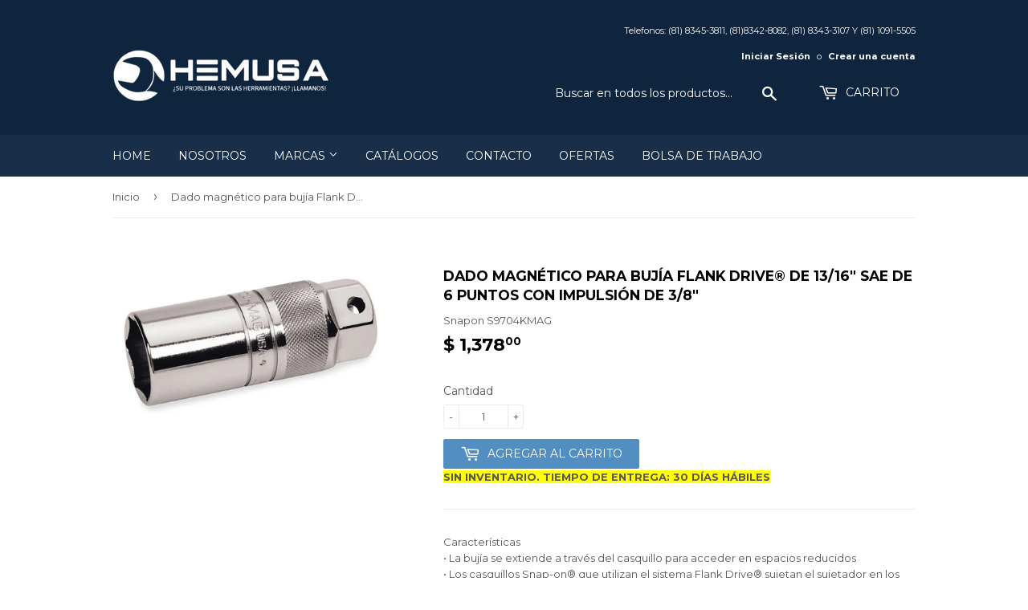

--- FILE ---
content_type: text/html; charset=utf-8
request_url: https://hemusa.com/products/snapon-s9704kmag
body_size: 15916
content:
<!doctype html>
<!--[if lt IE 7]><html class="no-js lt-ie9 lt-ie8 lt-ie7" lang="en"> <![endif]-->
<!--[if IE 7]><html class="no-js lt-ie9 lt-ie8" lang="en"> <![endif]-->
<!--[if IE 8]><html class="no-js lt-ie9" lang="en"> <![endif]-->
<!--[if IE 9 ]><html class="ie9 no-js"> <![endif]-->
<!--[if (gt IE 9)|!(IE)]><!--> <html class="no-touch no-js"> <!--<![endif]-->
<head>

  <!-- Google Tag Manager -->
<script>(function(w,d,s,l,i){w[l]=w[l]||[];w[l].push({'gtm.start':
new Date().getTime(),event:'gtm.js'});var f=d.getElementsByTagName(s)[0],
j=d.createElement(s),dl=l!='dataLayer'?'&l='+l:'';j.async=true;j.src=
'https://www.googletagmanager.com/gtm.js?id='+i+dl;f.parentNode.insertBefore(j,f);
})(window,document,'script','dataLayer','GTM-NBFBVZG9');</script>
<!-- End Google Tag Manager -->
  
  <!-- Basic page needs ================================================== -->
  <meta charset="utf-8">
  <meta http-equiv="X-UA-Compatible" content="IE=edge,chrome=1">

  

  <!-- Title and description ================================================== -->
  <title>
  Dado magnético para bujía Flank Drive® de 13/16&quot; SAE de 6 puntos con i &ndash; HEMUSA
  </title>


  
    <meta name="description" content="Características • La bujía se extiende a través del casquillo para acceder en espacios reducidos • Los casquillos Snap-on® que utilizan el sistema Flank Drive® sujetan el sujetador en los flancos/partes planas, lo que brinda entre un 15 y un 25 % más de potencia de giro • La retención magnética ofrece una liberación su">
  

  <!-- Product meta ================================================== -->
  
<meta property="og:site_name" content="HEMUSA">
<meta property="og:url" content="https://hemusa.com/products/snapon-s9704kmag">
<meta property="og:title" content="Dado magnético para bujía Flank Drive® de 13/16&quot; SAE de 6 puntos con impulsión de 3/8&quot;">
<meta property="og:type" content="product">
<meta property="og:description" content="Características • La bujía se extiende a través del casquillo para acceder en espacios reducidos • Los casquillos Snap-on® que utilizan el sistema Flank Drive® sujetan el sujetador en los flancos/partes planas, lo que brinda entre un 15 y un 25 % más de potencia de giro • La retención magnética ofrece una liberación su"><meta property="og:price:amount" content="1,378.00">
  <meta property="og:price:currency" content="MXN"><meta property="og:image" content="http://hemusa.com/cdn/shop/files/S9704KMAG_1024x1024.jpg?v=1754005816">
<meta property="og:image:secure_url" content="https://hemusa.com/cdn/shop/files/S9704KMAG_1024x1024.jpg?v=1754005816">



  <meta name="twitter:card" content="summary_large_image">
  <meta name="twitter:image" content="https://hemusa.com/cdn/shop/files/S9704KMAG_1024x1024.jpg?v=1754005816">
  <meta name="twitter:image:width" content="480">
  <meta name="twitter:image:height" content="480">

<meta name="twitter:title" content="Dado magnético para bujía Flank Drive® de 13/16&quot; SAE de 6 puntos con impulsión de 3/8&quot;">
<meta name="twitter:description" content="Características • La bujía se extiende a través del casquillo para acceder en espacios reducidos • Los casquillos Snap-on® que utilizan el sistema Flank Drive® sujetan el sujetador en los flancos/partes planas, lo que brinda entre un 15 y un 25 % más de potencia de giro • La retención magnética ofrece una liberación su">


  <!-- Helpers ================================================== -->
  <link rel="canonical" href="https://hemusa.com/products/snapon-s9704kmag">
  <meta name="viewport" content="width=device-width,initial-scale=1">

  <!-- CSS ================================================== -->
  <link href="//hemusa.com/cdn/shop/t/4/assets/theme.scss.css?v=15747068618268507111768333274" rel="stylesheet" type="text/css" media="all" />
  
  
  
  <link href="//fonts.googleapis.com/css?family=Montserrat:400,700" rel="stylesheet" type="text/css" media="all" />


  


  



  <!-- Header hook for plugins ================================================== -->
  <script>window.performance && window.performance.mark && window.performance.mark('shopify.content_for_header.start');</script><meta id="shopify-digital-wallet" name="shopify-digital-wallet" content="/18895531/digital_wallets/dialog">
<link rel="alternate" hreflang="x-default" href="https://hemusa.com/products/snapon-s9704kmag">
<link rel="alternate" hreflang="es" href="https://hemusa.com/products/snapon-s9704kmag">
<link rel="alternate" hreflang="en" href="https://hemusa.com/en/products/snapon-s9704kmag">
<link rel="alternate" type="application/json+oembed" href="https://hemusa.com/products/snapon-s9704kmag.oembed">
<script async="async" src="/checkouts/internal/preloads.js?locale=es-MX"></script>
<script id="shopify-features" type="application/json">{"accessToken":"e3a3bb269fb8a0d91d8cfcf939e281b3","betas":["rich-media-storefront-analytics"],"domain":"hemusa.com","predictiveSearch":true,"shopId":18895531,"locale":"es"}</script>
<script>var Shopify = Shopify || {};
Shopify.shop = "hemusa-peach.myshopify.com";
Shopify.locale = "es";
Shopify.currency = {"active":"MXN","rate":"1.0"};
Shopify.country = "MX";
Shopify.theme = {"name":"Supply","id":170317842,"schema_name":"Supply","schema_version":"2.0.5","theme_store_id":679,"role":"main"};
Shopify.theme.handle = "null";
Shopify.theme.style = {"id":null,"handle":null};
Shopify.cdnHost = "hemusa.com/cdn";
Shopify.routes = Shopify.routes || {};
Shopify.routes.root = "/";</script>
<script type="module">!function(o){(o.Shopify=o.Shopify||{}).modules=!0}(window);</script>
<script>!function(o){function n(){var o=[];function n(){o.push(Array.prototype.slice.apply(arguments))}return n.q=o,n}var t=o.Shopify=o.Shopify||{};t.loadFeatures=n(),t.autoloadFeatures=n()}(window);</script>
<script id="shop-js-analytics" type="application/json">{"pageType":"product"}</script>
<script defer="defer" async type="module" src="//hemusa.com/cdn/shopifycloud/shop-js/modules/v2/client.init-shop-cart-sync_-aut3ZVe.es.esm.js"></script>
<script defer="defer" async type="module" src="//hemusa.com/cdn/shopifycloud/shop-js/modules/v2/chunk.common_jR-HGkUL.esm.js"></script>
<script type="module">
  await import("//hemusa.com/cdn/shopifycloud/shop-js/modules/v2/client.init-shop-cart-sync_-aut3ZVe.es.esm.js");
await import("//hemusa.com/cdn/shopifycloud/shop-js/modules/v2/chunk.common_jR-HGkUL.esm.js");

  window.Shopify.SignInWithShop?.initShopCartSync?.({"fedCMEnabled":true,"windoidEnabled":true});

</script>
<script>(function() {
  var isLoaded = false;
  function asyncLoad() {
    if (isLoaded) return;
    isLoaded = true;
    var urls = ["\/\/cdn.secomapp.com\/bannerslider\/scripts\/hemusa-peach.20170807221834.scripttag.js?shop=hemusa-peach.myshopify.com","https:\/\/s3.amazonaws.com\/conektaapi\/v1.0.0\/js\/conekta_shopify.js?shop=hemusa-peach.myshopify.com"];
    for (var i = 0; i < urls.length; i++) {
      var s = document.createElement('script');
      s.type = 'text/javascript';
      s.async = true;
      s.src = urls[i];
      var x = document.getElementsByTagName('script')[0];
      x.parentNode.insertBefore(s, x);
    }
  };
  if(window.attachEvent) {
    window.attachEvent('onload', asyncLoad);
  } else {
    window.addEventListener('load', asyncLoad, false);
  }
})();</script>
<script id="__st">var __st={"a":18895531,"offset":-21600,"reqid":"86519fed-a188-4afa-b7ea-51a194bb7b2a-1769023259","pageurl":"hemusa.com\/products\/snapon-s9704kmag","u":"25685bf658c9","p":"product","rtyp":"product","rid":9954932498};</script>
<script>window.ShopifyPaypalV4VisibilityTracking = true;</script>
<script id="captcha-bootstrap">!function(){'use strict';const t='contact',e='account',n='new_comment',o=[[t,t],['blogs',n],['comments',n],[t,'customer']],c=[[e,'customer_login'],[e,'guest_login'],[e,'recover_customer_password'],[e,'create_customer']],r=t=>t.map((([t,e])=>`form[action*='/${t}']:not([data-nocaptcha='true']) input[name='form_type'][value='${e}']`)).join(','),a=t=>()=>t?[...document.querySelectorAll(t)].map((t=>t.form)):[];function s(){const t=[...o],e=r(t);return a(e)}const i='password',u='form_key',d=['recaptcha-v3-token','g-recaptcha-response','h-captcha-response',i],f=()=>{try{return window.sessionStorage}catch{return}},m='__shopify_v',_=t=>t.elements[u];function p(t,e,n=!1){try{const o=window.sessionStorage,c=JSON.parse(o.getItem(e)),{data:r}=function(t){const{data:e,action:n}=t;return t[m]||n?{data:e,action:n}:{data:t,action:n}}(c);for(const[e,n]of Object.entries(r))t.elements[e]&&(t.elements[e].value=n);n&&o.removeItem(e)}catch(o){console.error('form repopulation failed',{error:o})}}const l='form_type',E='cptcha';function T(t){t.dataset[E]=!0}const w=window,h=w.document,L='Shopify',v='ce_forms',y='captcha';let A=!1;((t,e)=>{const n=(g='f06e6c50-85a8-45c8-87d0-21a2b65856fe',I='https://cdn.shopify.com/shopifycloud/storefront-forms-hcaptcha/ce_storefront_forms_captcha_hcaptcha.v1.5.2.iife.js',D={infoText:'Protegido por hCaptcha',privacyText:'Privacidad',termsText:'Términos'},(t,e,n)=>{const o=w[L][v],c=o.bindForm;if(c)return c(t,g,e,D).then(n);var r;o.q.push([[t,g,e,D],n]),r=I,A||(h.body.append(Object.assign(h.createElement('script'),{id:'captcha-provider',async:!0,src:r})),A=!0)});var g,I,D;w[L]=w[L]||{},w[L][v]=w[L][v]||{},w[L][v].q=[],w[L][y]=w[L][y]||{},w[L][y].protect=function(t,e){n(t,void 0,e),T(t)},Object.freeze(w[L][y]),function(t,e,n,w,h,L){const[v,y,A,g]=function(t,e,n){const i=e?o:[],u=t?c:[],d=[...i,...u],f=r(d),m=r(i),_=r(d.filter((([t,e])=>n.includes(e))));return[a(f),a(m),a(_),s()]}(w,h,L),I=t=>{const e=t.target;return e instanceof HTMLFormElement?e:e&&e.form},D=t=>v().includes(t);t.addEventListener('submit',(t=>{const e=I(t);if(!e)return;const n=D(e)&&!e.dataset.hcaptchaBound&&!e.dataset.recaptchaBound,o=_(e),c=g().includes(e)&&(!o||!o.value);(n||c)&&t.preventDefault(),c&&!n&&(function(t){try{if(!f())return;!function(t){const e=f();if(!e)return;const n=_(t);if(!n)return;const o=n.value;o&&e.removeItem(o)}(t);const e=Array.from(Array(32),(()=>Math.random().toString(36)[2])).join('');!function(t,e){_(t)||t.append(Object.assign(document.createElement('input'),{type:'hidden',name:u})),t.elements[u].value=e}(t,e),function(t,e){const n=f();if(!n)return;const o=[...t.querySelectorAll(`input[type='${i}']`)].map((({name:t})=>t)),c=[...d,...o],r={};for(const[a,s]of new FormData(t).entries())c.includes(a)||(r[a]=s);n.setItem(e,JSON.stringify({[m]:1,action:t.action,data:r}))}(t,e)}catch(e){console.error('failed to persist form',e)}}(e),e.submit())}));const S=(t,e)=>{t&&!t.dataset[E]&&(n(t,e.some((e=>e===t))),T(t))};for(const o of['focusin','change'])t.addEventListener(o,(t=>{const e=I(t);D(e)&&S(e,y())}));const B=e.get('form_key'),M=e.get(l),P=B&&M;t.addEventListener('DOMContentLoaded',(()=>{const t=y();if(P)for(const e of t)e.elements[l].value===M&&p(e,B);[...new Set([...A(),...v().filter((t=>'true'===t.dataset.shopifyCaptcha))])].forEach((e=>S(e,t)))}))}(h,new URLSearchParams(w.location.search),n,t,e,['guest_login'])})(!0,!0)}();</script>
<script integrity="sha256-4kQ18oKyAcykRKYeNunJcIwy7WH5gtpwJnB7kiuLZ1E=" data-source-attribution="shopify.loadfeatures" defer="defer" src="//hemusa.com/cdn/shopifycloud/storefront/assets/storefront/load_feature-a0a9edcb.js" crossorigin="anonymous"></script>
<script data-source-attribution="shopify.dynamic_checkout.dynamic.init">var Shopify=Shopify||{};Shopify.PaymentButton=Shopify.PaymentButton||{isStorefrontPortableWallets:!0,init:function(){window.Shopify.PaymentButton.init=function(){};var t=document.createElement("script");t.src="https://hemusa.com/cdn/shopifycloud/portable-wallets/latest/portable-wallets.es.js",t.type="module",document.head.appendChild(t)}};
</script>
<script data-source-attribution="shopify.dynamic_checkout.buyer_consent">
  function portableWalletsHideBuyerConsent(e){var t=document.getElementById("shopify-buyer-consent"),n=document.getElementById("shopify-subscription-policy-button");t&&n&&(t.classList.add("hidden"),t.setAttribute("aria-hidden","true"),n.removeEventListener("click",e))}function portableWalletsShowBuyerConsent(e){var t=document.getElementById("shopify-buyer-consent"),n=document.getElementById("shopify-subscription-policy-button");t&&n&&(t.classList.remove("hidden"),t.removeAttribute("aria-hidden"),n.addEventListener("click",e))}window.Shopify?.PaymentButton&&(window.Shopify.PaymentButton.hideBuyerConsent=portableWalletsHideBuyerConsent,window.Shopify.PaymentButton.showBuyerConsent=portableWalletsShowBuyerConsent);
</script>
<script data-source-attribution="shopify.dynamic_checkout.cart.bootstrap">document.addEventListener("DOMContentLoaded",(function(){function t(){return document.querySelector("shopify-accelerated-checkout-cart, shopify-accelerated-checkout")}if(t())Shopify.PaymentButton.init();else{new MutationObserver((function(e,n){t()&&(Shopify.PaymentButton.init(),n.disconnect())})).observe(document.body,{childList:!0,subtree:!0})}}));
</script>

<script>window.performance && window.performance.mark && window.performance.mark('shopify.content_for_header.end');</script>

  

<!--[if lt IE 9]>
<script src="//cdnjs.cloudflare.com/ajax/libs/html5shiv/3.7.2/html5shiv.min.js" type="text/javascript"></script>
<script src="//hemusa.com/cdn/shop/t/4/assets/respond.min.js?v=3550" type="text/javascript"></script>
<link href="//hemusa.com/cdn/shop/t/4/assets/respond-proxy.html" id="respond-proxy" rel="respond-proxy" />
<link href="//hemusa.com/search?q=5fca001bfb3790f730d6e313072fcd0c" id="respond-redirect" rel="respond-redirect" />
<script src="//hemusa.com/search?q=5fca001bfb3790f730d6e313072fcd0c" type="text/javascript"></script>
<![endif]-->
<!--[if (lte IE 9) ]><script src="//hemusa.com/cdn/shop/t/4/assets/match-media.min.js?v=3550" type="text/javascript"></script><![endif]-->


  
  

  <script src="//ajax.googleapis.com/ajax/libs/jquery/1.11.0/jquery.min.js" type="text/javascript"></script>


  <!--[if (gt IE 9)|!(IE)]><!--><script src="//hemusa.com/cdn/shop/t/4/assets/vendor.js?v=75014645212499695611591034131" defer="defer"></script><!--<![endif]-->
  <!--[if lte IE 9]><script src="//hemusa.com/cdn/shop/t/4/assets/vendor.js?v=75014645212499695611591034131"></script><![endif]-->

  <!--[if (gt IE 9)|!(IE)]><!--><script src="//hemusa.com/cdn/shop/t/4/assets/theme.js?v=125640986539159018241738336650" defer="defer"></script><!--<![endif]-->
  <!--[if lte IE 9]><script src="//hemusa.com/cdn/shop/t/4/assets/theme.js?v=125640986539159018241738336650"></script><![endif]-->


<link href="https://monorail-edge.shopifysvc.com" rel="dns-prefetch">
<script>(function(){if ("sendBeacon" in navigator && "performance" in window) {try {var session_token_from_headers = performance.getEntriesByType('navigation')[0].serverTiming.find(x => x.name == '_s').description;} catch {var session_token_from_headers = undefined;}var session_cookie_matches = document.cookie.match(/_shopify_s=([^;]*)/);var session_token_from_cookie = session_cookie_matches && session_cookie_matches.length === 2 ? session_cookie_matches[1] : "";var session_token = session_token_from_headers || session_token_from_cookie || "";function handle_abandonment_event(e) {var entries = performance.getEntries().filter(function(entry) {return /monorail-edge.shopifysvc.com/.test(entry.name);});if (!window.abandonment_tracked && entries.length === 0) {window.abandonment_tracked = true;var currentMs = Date.now();var navigation_start = performance.timing.navigationStart;var payload = {shop_id: 18895531,url: window.location.href,navigation_start,duration: currentMs - navigation_start,session_token,page_type: "product"};window.navigator.sendBeacon("https://monorail-edge.shopifysvc.com/v1/produce", JSON.stringify({schema_id: "online_store_buyer_site_abandonment/1.1",payload: payload,metadata: {event_created_at_ms: currentMs,event_sent_at_ms: currentMs}}));}}window.addEventListener('pagehide', handle_abandonment_event);}}());</script>
<script id="web-pixels-manager-setup">(function e(e,d,r,n,o){if(void 0===o&&(o={}),!Boolean(null===(a=null===(i=window.Shopify)||void 0===i?void 0:i.analytics)||void 0===a?void 0:a.replayQueue)){var i,a;window.Shopify=window.Shopify||{};var t=window.Shopify;t.analytics=t.analytics||{};var s=t.analytics;s.replayQueue=[],s.publish=function(e,d,r){return s.replayQueue.push([e,d,r]),!0};try{self.performance.mark("wpm:start")}catch(e){}var l=function(){var e={modern:/Edge?\/(1{2}[4-9]|1[2-9]\d|[2-9]\d{2}|\d{4,})\.\d+(\.\d+|)|Firefox\/(1{2}[4-9]|1[2-9]\d|[2-9]\d{2}|\d{4,})\.\d+(\.\d+|)|Chrom(ium|e)\/(9{2}|\d{3,})\.\d+(\.\d+|)|(Maci|X1{2}).+ Version\/(15\.\d+|(1[6-9]|[2-9]\d|\d{3,})\.\d+)([,.]\d+|)( \(\w+\)|)( Mobile\/\w+|) Safari\/|Chrome.+OPR\/(9{2}|\d{3,})\.\d+\.\d+|(CPU[ +]OS|iPhone[ +]OS|CPU[ +]iPhone|CPU IPhone OS|CPU iPad OS)[ +]+(15[._]\d+|(1[6-9]|[2-9]\d|\d{3,})[._]\d+)([._]\d+|)|Android:?[ /-](13[3-9]|1[4-9]\d|[2-9]\d{2}|\d{4,})(\.\d+|)(\.\d+|)|Android.+Firefox\/(13[5-9]|1[4-9]\d|[2-9]\d{2}|\d{4,})\.\d+(\.\d+|)|Android.+Chrom(ium|e)\/(13[3-9]|1[4-9]\d|[2-9]\d{2}|\d{4,})\.\d+(\.\d+|)|SamsungBrowser\/([2-9]\d|\d{3,})\.\d+/,legacy:/Edge?\/(1[6-9]|[2-9]\d|\d{3,})\.\d+(\.\d+|)|Firefox\/(5[4-9]|[6-9]\d|\d{3,})\.\d+(\.\d+|)|Chrom(ium|e)\/(5[1-9]|[6-9]\d|\d{3,})\.\d+(\.\d+|)([\d.]+$|.*Safari\/(?![\d.]+ Edge\/[\d.]+$))|(Maci|X1{2}).+ Version\/(10\.\d+|(1[1-9]|[2-9]\d|\d{3,})\.\d+)([,.]\d+|)( \(\w+\)|)( Mobile\/\w+|) Safari\/|Chrome.+OPR\/(3[89]|[4-9]\d|\d{3,})\.\d+\.\d+|(CPU[ +]OS|iPhone[ +]OS|CPU[ +]iPhone|CPU IPhone OS|CPU iPad OS)[ +]+(10[._]\d+|(1[1-9]|[2-9]\d|\d{3,})[._]\d+)([._]\d+|)|Android:?[ /-](13[3-9]|1[4-9]\d|[2-9]\d{2}|\d{4,})(\.\d+|)(\.\d+|)|Mobile Safari.+OPR\/([89]\d|\d{3,})\.\d+\.\d+|Android.+Firefox\/(13[5-9]|1[4-9]\d|[2-9]\d{2}|\d{4,})\.\d+(\.\d+|)|Android.+Chrom(ium|e)\/(13[3-9]|1[4-9]\d|[2-9]\d{2}|\d{4,})\.\d+(\.\d+|)|Android.+(UC? ?Browser|UCWEB|U3)[ /]?(15\.([5-9]|\d{2,})|(1[6-9]|[2-9]\d|\d{3,})\.\d+)\.\d+|SamsungBrowser\/(5\.\d+|([6-9]|\d{2,})\.\d+)|Android.+MQ{2}Browser\/(14(\.(9|\d{2,})|)|(1[5-9]|[2-9]\d|\d{3,})(\.\d+|))(\.\d+|)|K[Aa][Ii]OS\/(3\.\d+|([4-9]|\d{2,})\.\d+)(\.\d+|)/},d=e.modern,r=e.legacy,n=navigator.userAgent;return n.match(d)?"modern":n.match(r)?"legacy":"unknown"}(),u="modern"===l?"modern":"legacy",c=(null!=n?n:{modern:"",legacy:""})[u],f=function(e){return[e.baseUrl,"/wpm","/b",e.hashVersion,"modern"===e.buildTarget?"m":"l",".js"].join("")}({baseUrl:d,hashVersion:r,buildTarget:u}),m=function(e){var d=e.version,r=e.bundleTarget,n=e.surface,o=e.pageUrl,i=e.monorailEndpoint;return{emit:function(e){var a=e.status,t=e.errorMsg,s=(new Date).getTime(),l=JSON.stringify({metadata:{event_sent_at_ms:s},events:[{schema_id:"web_pixels_manager_load/3.1",payload:{version:d,bundle_target:r,page_url:o,status:a,surface:n,error_msg:t},metadata:{event_created_at_ms:s}}]});if(!i)return console&&console.warn&&console.warn("[Web Pixels Manager] No Monorail endpoint provided, skipping logging."),!1;try{return self.navigator.sendBeacon.bind(self.navigator)(i,l)}catch(e){}var u=new XMLHttpRequest;try{return u.open("POST",i,!0),u.setRequestHeader("Content-Type","text/plain"),u.send(l),!0}catch(e){return console&&console.warn&&console.warn("[Web Pixels Manager] Got an unhandled error while logging to Monorail."),!1}}}}({version:r,bundleTarget:l,surface:e.surface,pageUrl:self.location.href,monorailEndpoint:e.monorailEndpoint});try{o.browserTarget=l,function(e){var d=e.src,r=e.async,n=void 0===r||r,o=e.onload,i=e.onerror,a=e.sri,t=e.scriptDataAttributes,s=void 0===t?{}:t,l=document.createElement("script"),u=document.querySelector("head"),c=document.querySelector("body");if(l.async=n,l.src=d,a&&(l.integrity=a,l.crossOrigin="anonymous"),s)for(var f in s)if(Object.prototype.hasOwnProperty.call(s,f))try{l.dataset[f]=s[f]}catch(e){}if(o&&l.addEventListener("load",o),i&&l.addEventListener("error",i),u)u.appendChild(l);else{if(!c)throw new Error("Did not find a head or body element to append the script");c.appendChild(l)}}({src:f,async:!0,onload:function(){if(!function(){var e,d;return Boolean(null===(d=null===(e=window.Shopify)||void 0===e?void 0:e.analytics)||void 0===d?void 0:d.initialized)}()){var d=window.webPixelsManager.init(e)||void 0;if(d){var r=window.Shopify.analytics;r.replayQueue.forEach((function(e){var r=e[0],n=e[1],o=e[2];d.publishCustomEvent(r,n,o)})),r.replayQueue=[],r.publish=d.publishCustomEvent,r.visitor=d.visitor,r.initialized=!0}}},onerror:function(){return m.emit({status:"failed",errorMsg:"".concat(f," has failed to load")})},sri:function(e){var d=/^sha384-[A-Za-z0-9+/=]+$/;return"string"==typeof e&&d.test(e)}(c)?c:"",scriptDataAttributes:o}),m.emit({status:"loading"})}catch(e){m.emit({status:"failed",errorMsg:(null==e?void 0:e.message)||"Unknown error"})}}})({shopId: 18895531,storefrontBaseUrl: "https://hemusa.com",extensionsBaseUrl: "https://extensions.shopifycdn.com/cdn/shopifycloud/web-pixels-manager",monorailEndpoint: "https://monorail-edge.shopifysvc.com/unstable/produce_batch",surface: "storefront-renderer",enabledBetaFlags: ["2dca8a86"],webPixelsConfigList: [{"id":"61374547","eventPayloadVersion":"v1","runtimeContext":"LAX","scriptVersion":"1","type":"CUSTOM","privacyPurposes":["MARKETING"],"name":"Meta pixel (migrated)"},{"id":"92110931","eventPayloadVersion":"v1","runtimeContext":"LAX","scriptVersion":"1","type":"CUSTOM","privacyPurposes":["ANALYTICS"],"name":"Google Analytics tag (migrated)"},{"id":"shopify-app-pixel","configuration":"{}","eventPayloadVersion":"v1","runtimeContext":"STRICT","scriptVersion":"0450","apiClientId":"shopify-pixel","type":"APP","privacyPurposes":["ANALYTICS","MARKETING"]},{"id":"shopify-custom-pixel","eventPayloadVersion":"v1","runtimeContext":"LAX","scriptVersion":"0450","apiClientId":"shopify-pixel","type":"CUSTOM","privacyPurposes":["ANALYTICS","MARKETING"]}],isMerchantRequest: false,initData: {"shop":{"name":"HEMUSA","paymentSettings":{"currencyCode":"MXN"},"myshopifyDomain":"hemusa-peach.myshopify.com","countryCode":"MX","storefrontUrl":"https:\/\/hemusa.com"},"customer":null,"cart":null,"checkout":null,"productVariants":[{"price":{"amount":1378.0,"currencyCode":"MXN"},"product":{"title":"Dado magnético para bujía Flank Drive® de 13\/16\" SAE de 6 puntos con impulsión de 3\/8\"","vendor":"Snapon","id":"9954932498","untranslatedTitle":"Dado magnético para bujía Flank Drive® de 13\/16\" SAE de 6 puntos con impulsión de 3\/8\"","url":"\/products\/snapon-s9704kmag","type":""},"id":"38345420882","image":{"src":"\/\/hemusa.com\/cdn\/shop\/files\/S9704KMAG.jpg?v=1754005816"},"sku":"S9704KMAG","title":"Default Title","untranslatedTitle":"Default Title"}],"purchasingCompany":null},},"https://hemusa.com/cdn","fcfee988w5aeb613cpc8e4bc33m6693e112",{"modern":"","legacy":""},{"shopId":"18895531","storefrontBaseUrl":"https:\/\/hemusa.com","extensionBaseUrl":"https:\/\/extensions.shopifycdn.com\/cdn\/shopifycloud\/web-pixels-manager","surface":"storefront-renderer","enabledBetaFlags":"[\"2dca8a86\"]","isMerchantRequest":"false","hashVersion":"fcfee988w5aeb613cpc8e4bc33m6693e112","publish":"custom","events":"[[\"page_viewed\",{}],[\"product_viewed\",{\"productVariant\":{\"price\":{\"amount\":1378.0,\"currencyCode\":\"MXN\"},\"product\":{\"title\":\"Dado magnético para bujía Flank Drive® de 13\/16\\\" SAE de 6 puntos con impulsión de 3\/8\\\"\",\"vendor\":\"Snapon\",\"id\":\"9954932498\",\"untranslatedTitle\":\"Dado magnético para bujía Flank Drive® de 13\/16\\\" SAE de 6 puntos con impulsión de 3\/8\\\"\",\"url\":\"\/products\/snapon-s9704kmag\",\"type\":\"\"},\"id\":\"38345420882\",\"image\":{\"src\":\"\/\/hemusa.com\/cdn\/shop\/files\/S9704KMAG.jpg?v=1754005816\"},\"sku\":\"S9704KMAG\",\"title\":\"Default Title\",\"untranslatedTitle\":\"Default Title\"}}]]"});</script><script>
  window.ShopifyAnalytics = window.ShopifyAnalytics || {};
  window.ShopifyAnalytics.meta = window.ShopifyAnalytics.meta || {};
  window.ShopifyAnalytics.meta.currency = 'MXN';
  var meta = {"product":{"id":9954932498,"gid":"gid:\/\/shopify\/Product\/9954932498","vendor":"Snapon","type":"","handle":"snapon-s9704kmag","variants":[{"id":38345420882,"price":137800,"name":"Dado magnético para bujía Flank Drive® de 13\/16\" SAE de 6 puntos con impulsión de 3\/8\"","public_title":null,"sku":"S9704KMAG"}],"remote":false},"page":{"pageType":"product","resourceType":"product","resourceId":9954932498,"requestId":"86519fed-a188-4afa-b7ea-51a194bb7b2a-1769023259"}};
  for (var attr in meta) {
    window.ShopifyAnalytics.meta[attr] = meta[attr];
  }
</script>
<script class="analytics">
  (function () {
    var customDocumentWrite = function(content) {
      var jquery = null;

      if (window.jQuery) {
        jquery = window.jQuery;
      } else if (window.Checkout && window.Checkout.$) {
        jquery = window.Checkout.$;
      }

      if (jquery) {
        jquery('body').append(content);
      }
    };

    var hasLoggedConversion = function(token) {
      if (token) {
        return document.cookie.indexOf('loggedConversion=' + token) !== -1;
      }
      return false;
    }

    var setCookieIfConversion = function(token) {
      if (token) {
        var twoMonthsFromNow = new Date(Date.now());
        twoMonthsFromNow.setMonth(twoMonthsFromNow.getMonth() + 2);

        document.cookie = 'loggedConversion=' + token + '; expires=' + twoMonthsFromNow;
      }
    }

    var trekkie = window.ShopifyAnalytics.lib = window.trekkie = window.trekkie || [];
    if (trekkie.integrations) {
      return;
    }
    trekkie.methods = [
      'identify',
      'page',
      'ready',
      'track',
      'trackForm',
      'trackLink'
    ];
    trekkie.factory = function(method) {
      return function() {
        var args = Array.prototype.slice.call(arguments);
        args.unshift(method);
        trekkie.push(args);
        return trekkie;
      };
    };
    for (var i = 0; i < trekkie.methods.length; i++) {
      var key = trekkie.methods[i];
      trekkie[key] = trekkie.factory(key);
    }
    trekkie.load = function(config) {
      trekkie.config = config || {};
      trekkie.config.initialDocumentCookie = document.cookie;
      var first = document.getElementsByTagName('script')[0];
      var script = document.createElement('script');
      script.type = 'text/javascript';
      script.onerror = function(e) {
        var scriptFallback = document.createElement('script');
        scriptFallback.type = 'text/javascript';
        scriptFallback.onerror = function(error) {
                var Monorail = {
      produce: function produce(monorailDomain, schemaId, payload) {
        var currentMs = new Date().getTime();
        var event = {
          schema_id: schemaId,
          payload: payload,
          metadata: {
            event_created_at_ms: currentMs,
            event_sent_at_ms: currentMs
          }
        };
        return Monorail.sendRequest("https://" + monorailDomain + "/v1/produce", JSON.stringify(event));
      },
      sendRequest: function sendRequest(endpointUrl, payload) {
        // Try the sendBeacon API
        if (window && window.navigator && typeof window.navigator.sendBeacon === 'function' && typeof window.Blob === 'function' && !Monorail.isIos12()) {
          var blobData = new window.Blob([payload], {
            type: 'text/plain'
          });

          if (window.navigator.sendBeacon(endpointUrl, blobData)) {
            return true;
          } // sendBeacon was not successful

        } // XHR beacon

        var xhr = new XMLHttpRequest();

        try {
          xhr.open('POST', endpointUrl);
          xhr.setRequestHeader('Content-Type', 'text/plain');
          xhr.send(payload);
        } catch (e) {
          console.log(e);
        }

        return false;
      },
      isIos12: function isIos12() {
        return window.navigator.userAgent.lastIndexOf('iPhone; CPU iPhone OS 12_') !== -1 || window.navigator.userAgent.lastIndexOf('iPad; CPU OS 12_') !== -1;
      }
    };
    Monorail.produce('monorail-edge.shopifysvc.com',
      'trekkie_storefront_load_errors/1.1',
      {shop_id: 18895531,
      theme_id: 170317842,
      app_name: "storefront",
      context_url: window.location.href,
      source_url: "//hemusa.com/cdn/s/trekkie.storefront.cd680fe47e6c39ca5d5df5f0a32d569bc48c0f27.min.js"});

        };
        scriptFallback.async = true;
        scriptFallback.src = '//hemusa.com/cdn/s/trekkie.storefront.cd680fe47e6c39ca5d5df5f0a32d569bc48c0f27.min.js';
        first.parentNode.insertBefore(scriptFallback, first);
      };
      script.async = true;
      script.src = '//hemusa.com/cdn/s/trekkie.storefront.cd680fe47e6c39ca5d5df5f0a32d569bc48c0f27.min.js';
      first.parentNode.insertBefore(script, first);
    };
    trekkie.load(
      {"Trekkie":{"appName":"storefront","development":false,"defaultAttributes":{"shopId":18895531,"isMerchantRequest":null,"themeId":170317842,"themeCityHash":"9388610454154089342","contentLanguage":"es","currency":"MXN","eventMetadataId":"b303b3df-dd99-43a9-b034-8ec91007fa2c"},"isServerSideCookieWritingEnabled":true,"monorailRegion":"shop_domain","enabledBetaFlags":["65f19447"]},"Session Attribution":{},"S2S":{"facebookCapiEnabled":false,"source":"trekkie-storefront-renderer","apiClientId":580111}}
    );

    var loaded = false;
    trekkie.ready(function() {
      if (loaded) return;
      loaded = true;

      window.ShopifyAnalytics.lib = window.trekkie;

      var originalDocumentWrite = document.write;
      document.write = customDocumentWrite;
      try { window.ShopifyAnalytics.merchantGoogleAnalytics.call(this); } catch(error) {};
      document.write = originalDocumentWrite;

      window.ShopifyAnalytics.lib.page(null,{"pageType":"product","resourceType":"product","resourceId":9954932498,"requestId":"86519fed-a188-4afa-b7ea-51a194bb7b2a-1769023259","shopifyEmitted":true});

      var match = window.location.pathname.match(/checkouts\/(.+)\/(thank_you|post_purchase)/)
      var token = match? match[1]: undefined;
      if (!hasLoggedConversion(token)) {
        setCookieIfConversion(token);
        window.ShopifyAnalytics.lib.track("Viewed Product",{"currency":"MXN","variantId":38345420882,"productId":9954932498,"productGid":"gid:\/\/shopify\/Product\/9954932498","name":"Dado magnético para bujía Flank Drive® de 13\/16\" SAE de 6 puntos con impulsión de 3\/8\"","price":"1378.00","sku":"S9704KMAG","brand":"Snapon","variant":null,"category":"","nonInteraction":true,"remote":false},undefined,undefined,{"shopifyEmitted":true});
      window.ShopifyAnalytics.lib.track("monorail:\/\/trekkie_storefront_viewed_product\/1.1",{"currency":"MXN","variantId":38345420882,"productId":9954932498,"productGid":"gid:\/\/shopify\/Product\/9954932498","name":"Dado magnético para bujía Flank Drive® de 13\/16\" SAE de 6 puntos con impulsión de 3\/8\"","price":"1378.00","sku":"S9704KMAG","brand":"Snapon","variant":null,"category":"","nonInteraction":true,"remote":false,"referer":"https:\/\/hemusa.com\/products\/snapon-s9704kmag"});
      }
    });


        var eventsListenerScript = document.createElement('script');
        eventsListenerScript.async = true;
        eventsListenerScript.src = "//hemusa.com/cdn/shopifycloud/storefront/assets/shop_events_listener-3da45d37.js";
        document.getElementsByTagName('head')[0].appendChild(eventsListenerScript);

})();</script>
  <script>
  if (!window.ga || (window.ga && typeof window.ga !== 'function')) {
    window.ga = function ga() {
      (window.ga.q = window.ga.q || []).push(arguments);
      if (window.Shopify && window.Shopify.analytics && typeof window.Shopify.analytics.publish === 'function') {
        window.Shopify.analytics.publish("ga_stub_called", {}, {sendTo: "google_osp_migration"});
      }
      console.error("Shopify's Google Analytics stub called with:", Array.from(arguments), "\nSee https://help.shopify.com/manual/promoting-marketing/pixels/pixel-migration#google for more information.");
    };
    if (window.Shopify && window.Shopify.analytics && typeof window.Shopify.analytics.publish === 'function') {
      window.Shopify.analytics.publish("ga_stub_initialized", {}, {sendTo: "google_osp_migration"});
    }
  }
</script>
<script
  defer
  src="https://hemusa.com/cdn/shopifycloud/perf-kit/shopify-perf-kit-3.0.4.min.js"
  data-application="storefront-renderer"
  data-shop-id="18895531"
  data-render-region="gcp-us-central1"
  data-page-type="product"
  data-theme-instance-id="170317842"
  data-theme-name="Supply"
  data-theme-version="2.0.5"
  data-monorail-region="shop_domain"
  data-resource-timing-sampling-rate="10"
  data-shs="true"
  data-shs-beacon="true"
  data-shs-export-with-fetch="true"
  data-shs-logs-sample-rate="1"
  data-shs-beacon-endpoint="https://hemusa.com/api/collect"
></script>
</head>

<body id="dado-magnetico-para-bujia-flank-drive-de-13-16-quot-sae-de-6-puntos-con-i" class="template-product" >

  <!-- Google Tag Manager (noscript) -->
<noscript><iframe src="https://www.googletagmanager.com/ns.html?id=GTM-NBFBVZG9"
height="0" width="0" style="display:none;visibility:hidden"></iframe></noscript>
<!-- End Google Tag Manager (noscript) -->
  
  <div id="shopify-section-header" class="shopify-section header-section"><header class="site-header" role="banner" data-section-id="header" data-section-type="header-section">
  <div class="wrapper">

    <div class="grid--full">
      <div class="grid-item large--one-half">
        
          <div class="h1 header-logo" itemscope itemtype="http://schema.org/Organization">
        
          
          
            <a href="/" itemprop="url">
              <img src="//hemusa.com/cdn/shop/files/Logo_blanco_270x.png?v=1695144888"
                   srcset="//hemusa.com/cdn/shop/files/Logo_blanco_270x.png?v=1695144888 1x, //hemusa.com/cdn/shop/files/Logo_blanco_270x@2x.png?v=1695144888 2x"
                   alt="HEMUSA"
                   itemprop="logo">
            </a>
          
        
          </div>
        
        </div>

      <div class="grid-item large--one-half text-center large--text-right">
        
          <div class="site-header--text-links">
            
              <div class="rte">
                <p>Telefonos: (81) 8345-3811, (81)8342-8082, (81) 8343-3107 Y (81) 1091-5505</p>
            </div>
            

            
              <span class="site-header--meta-links medium-down--hide">
                
                  <a href="/account/login" id="customer_login_link">Iniciar Sesión</a>
                  <span class="site-header--spacer">o</span>
                  <a href="/account/register" id="customer_register_link">Crear una cuenta</a>
                
              </span>
            
          </div>

          <br class="medium-down--hide">
        

        <form action="/search" method="get" class="search-bar" role="search">
  <input type="hidden" name="type" value="product">

  <input type="search" name="q" value="" placeholder="Buscar en todos los productos..." aria-label="Buscar en todos los productos...">
  <button type="submit" class="search-bar--submit icon-fallback-text">
    <span class="icon icon-search" aria-hidden="true"></span>
    <span class="fallback-text">Buscar</span>
  </button>
</form>


        <a href="/cart" class="header-cart-btn cart-toggle">
          <span class="icon icon-cart"></span>
          Carrito <span class="cart-count cart-badge--desktop hidden-count">0</span>
        </a>
      </div>
    </div>

  </div>
</header>

<nav class="nav-bar" role="navigation">
  <div class="wrapper">
    <form action="/search" method="get" class="search-bar" role="search">
  <input type="hidden" name="type" value="product">

  <input type="search" name="q" value="" placeholder="Buscar en todos los productos..." aria-label="Buscar en todos los productos...">
  <button type="submit" class="search-bar--submit icon-fallback-text">
    <span class="icon icon-search" aria-hidden="true"></span>
    <span class="fallback-text">Buscar</span>
  </button>
</form>

    <ul class="site-nav" id="accessibleNav">
  
  
    
    
      <li >
        <a href="/">Home</a>
      </li>
    
  
    
    
      <li >
        <a href="/pages/nosotros">Nosotros</a>
      </li>
    
  
    
    
      <li class="site-nav--has-dropdown" aria-haspopup="true">
        <a href="/pages/marcas">
          Marcas
          <span class="icon-fallback-text">
            <span class="icon icon-arrow-down" aria-hidden="true"></span>
          </span>
        </a>
        <ul class="site-nav--dropdown">
          
            <li ><a href="/collections/ampco">Ampco</a></li>
          
            <li ><a href="/collections/balta">Balta</a></li>
          
            <li ><a href="/collections/bostitch">Bostitch</a></li>
          
            <li ><a href="/collections/campbell">Campbell</a></li>
          
            <li ><a href="/collections/celestron">Celestron</a></li>
          
            <li ><a href="/collections/crescent">Crescent</a></li>
          
            <li ><a href="/collections/ega-master">Ega Master</a></li>
          
            <li ><a href="/collections/foy">Foy</a></li>
          
            <li ><a href="/collections/lock">Lock</a></li>
          
            <li ><a href="/collections/proforza">Proforza</a></li>
          
            <li ><a href="/collections/prolok">Prolok</a></li>
          
            <li ><a href="/collections/snap-on">Snap-on</a></li>
          
            <li ><a href="/collections/surtek">Surtek</a></li>
          
            <li ><a href="/collections/urrea">Urrea</a></li>
          
            <li ><a href="/pages/categorias-victorinox">Victorinox</a></li>
          
        </ul>
      </li>
    
  
    
    
      <li >
        <a href="/pages/catalogos">Catálogos</a>
      </li>
    
  
    
    
      <li >
        <a href="/pages/contacto">Contacto</a>
      </li>
    
  
    
    
      <li >
        <a href="/pages/ofertas-hemusa">Ofertas</a>
      </li>
    
  
    
    
      <li >
        <a href="/pages/bolsa-de-trabajo">Bolsa de trabajo</a>
      </li>
    
  

  
    
      <li class="customer-navlink large--hide"><a href="/account/login" id="customer_login_link">Iniciar Sesión</a></li>
      <li class="customer-navlink large--hide"><a href="/account/register" id="customer_register_link">Crear una cuenta</a></li>
    
  
</ul>

  </div>
</nav>

<div id="mobileNavBar">
  <div class="display-table-cell">
    <a class="menu-toggle mobileNavBar-link"><span class="icon icon-hamburger"></span>Más</a>
  </div>
  <div class="display-table-cell">
    <a href="/cart" class="cart-toggle mobileNavBar-link">
      <span class="icon icon-cart"></span>
      Carrito <span class="cart-count hidden-count">0</span>
    </a>
  </div>
</div>


</div>

  <main class="wrapper main-content" role="main">

    

<div id="shopify-section-product-template" class="shopify-section product-template-section"><div id="ProductSection" data-section-id="product-template" data-section-type="product-template" data-zoom-toggle="zoom-in" data-zoom-enabled="true" data-related-enabled="" data-social-sharing="" data-show-compare-at-price="true" data-stock="true" data-incoming-transfer="false">





<nav class="breadcrumb" role="navigation" aria-label="breadcrumbs">
  <a href="/" title="Volver a la portada">Inicio</a>

  

    
    <span class="divider" aria-hidden="true">&rsaquo;</span>
    <span class="breadcrumb--truncate">Dado magnético para bujía Flank Drive® de 13/16" SAE de 6 puntos con impulsión de 3/8"</span>

  
</nav>



<div class="grid" itemscope itemtype="http://schema.org/Product">
  <meta itemprop="url" content="https://hemusa.com/products/snapon-s9704kmag">
  <meta itemprop="image" content="//hemusa.com/cdn/shop/files/S9704KMAG_grande.jpg?v=1754005816">

  <div class="grid-item large--two-fifths">
    <div class="grid">
      <div class="grid-item large--eleven-twelfths text-center">
        <div class="product-photo-container" id="productPhoto">
          
          <img id="productPhotoImg" src="//hemusa.com/cdn/shop/files/S9704KMAG_large.jpg?v=1754005816" alt="Dado magnético para bujía Flank Drive® de 13/16&quot; SAE de 6 puntos con impulsión de 3/8&quot;"  data-zoom="//hemusa.com/cdn/shop/files/S9704KMAG_1024x1024.jpg?v=1754005816" data-image-id="34288562765907">
        </div>
        

      </div>
    </div>

  </div>

  <div class="grid-item large--three-fifths">

    <h1 class="h2" itemprop="name">Dado magnético para bujía Flank Drive® de 13/16" SAE de 6 puntos con impulsión de 3/8"</h1>
    

    
      <p class="product-meta" itemprop="brand">Snapon <span class="variant-sku"></span></p>
    
    
    <div itemprop="offers" itemscope itemtype="http://schema.org/Offer">

      

      <meta itemprop="priceCurrency" content="MXN">
      <meta itemprop="price" content="1378.0">

      <ul class="inline-list product-meta">
        <li>
          <span id="productPrice-product-template" class="h1">
            





<small aria-hidden="true" color="red">$ 1,378<sup>00</sup></small>
<span class="visually-hidden" color="red">$ 1,378.00</span>

          </span>
        </li>
        
        
      </ul>

      <hr id="variantBreak" class="hr--clear hr--small">

      <link itemprop="availability" href="http://schema.org/InStock">


      <form action="/cart/add" method="post" enctype="multipart/form-data" id="addToCartForm">
        <select name="id" id="productSelect-product-template" class="product-variants product-variants-product-template">
          
            

              <option  selected="selected"  data-sku="S9704KMAG" value="38345420882">Default Title - $ 1,378.00 MXN</option>

            
          
        </select>

        
          <label for="quantity" class="quantity-selector quantity-selector-product-template">Cantidad</label>
          <input type="number" id="quantity" name="quantity" value="1" min="1" class="quantity-selector">
        

        <button type="submit" name="add" id="addToCart" class="btn">
          <span class="icon icon-cart"></span>
          <span id="addToCartText-product-template">Agregar al carrito</span>
        </button>

        </form>
      <style>
.highlight {
background-color: yellow; /* Subrayado en color amarillo */
font-weight: bold; /* Texto en negrita */
}
</style>

      <style>
.inventario {
  Color: red;
font-weight: bold; /* Texto en negrita */
}
</style>
      

      
           
                
              <span class="highlight">SIN INVENTARIO. TIEMPO DE ENTREGA: 30 DÍAS HÁBILES
            
                
           
            
      
           


      <hr>

       

    </div>

    <div class="product-description rte" itemprop="description">
      <p>Características <br>
• La bujía se extiende a través del casquillo para acceder en espacios reducidos <br>
• Los casquillos Snap-on® que utilizan el sistema Flank Drive® sujetan el sujetador en los flancos/partes planas, lo que brinda entre un 15 y un 25 % más de potencia de giro <br>
• La retención magnética ofrece una liberación suave y no desgaste <br>
• Orificio pasante lateral para una retención segura de la extensión <br>
• Fabricado con acero patentado de la más alta calidad, que proporciona resistencia y durabilidad óptimas <br>
• El revestimiento de níquel-cromo ayuda a proteger contra la corrosión y facilita la limpieza <br>
• Superficie moleteada para apretar y retirar con los dedos <br>
• Spark el enchufe está conformado en frío para prolongar la vida útil de la herramienta Especificaciones Dimensión C, longitud total, mm2-11/16 Dimensión B, diámetro exterior del zócalo, mm1-1/16 Inserto magnético MSA2 Tamaño, pulgadas 13/16 País de origen EE. UU. ASME®/ANSI®B107.34M-1997 Dimensión A, hexágono externo , pulgadas7/8AcabadoCromoCuadrado, pulgadas3/8EstiloJuegos de 6 puntosGarantíaGarantía de por vida, no reparable, garantizada por materiales y mano de obra/mientras el comprador sea propietario de las herramientas.AdvertenciasPara obtener información completa sobre advertencias, consulte CAT1600 páginas W1-W4</p>
    </div>
        
    <meta charset="utf-8">
          <meta name="viewport" content="width=device-width, initial-scale=1">
   
    <script src="https://ajax.googleapis.com/ajax/libs/jquery/3.5.1/jquery.min.js"></script>
    <script src="https://cdnjs.cloudflare.com/ajax/libs/popper.js/1.16.0/umd/popper.min.js"></script>
    <script src="https://maxcdn.bootstrapcdn.com/bootstrap/4.5.0/js/bootstrap.min.js"></script>
    <div class="container">
            
            <div class="alert alert-warning">
              
              <mark><strong>¡Atención!</strong> Comuniquese para obtener tiempo de entrega de éste producto y confirmar precio. </mark><BR>
              Los precios mostrados son Precios de Lista en moneda mexicana.
            </div>
              
              
             
    
      



<div class="social-sharing is-default" data-permalink="https://hemusa.com/products/snapon-s9704kmag">

  
    <a target="_blank" href="//www.facebook.com/sharer.php?u=https://hemusa.com/products/snapon-s9704kmag" class="share-facebook" title="Compartir en Facebook">
      <span class="icon icon-facebook" aria-hidden="true"></span>
      <span class="share-title" aria-hidden="true">Compartir</span>
      <span class="visually-hidden">Compartir en Facebook</span>
    </a>
  

  
    <a target="_blank" href="//twitter.com/share?text=Dado%20magn%C3%A9tico%20para%20buj%C3%ADa%20Flank%20Drive%C2%AE%20de%2013/16%22%20SAE%20de%206%20puntos%20con%20impulsi%C3%B3n%20de%203/8%22&amp;url=https://hemusa.com/products/snapon-s9704kmag&amp;source=webclient" class="share-twitter" title="Tuitear en Twitter">
      <span class="icon icon-twitter" aria-hidden="true"></span>
      <span class="share-title" aria-hidden="true">Tuitear</span>
      <span class="visually-hidden">Tuitear en Twitter</span>
    </a>
  

  

    
      <a target="_blank" href="//pinterest.com/pin/create/button/?url=https://hemusa.com/products/snapon-s9704kmag&amp;media=http://hemusa.com/cdn/shop/files/S9704KMAG_1024x1024.jpg?v=1754005816&amp;description=Dado%20magn%C3%A9tico%20para%20buj%C3%ADa%20Flank%20Drive%C2%AE%20de%2013/16%22%20SAE%20de%206%20puntos%20con%20impulsi%C3%B3n%20de%203/8%22" class="share-pinterest" title="Pinear en Pinterest">
        <span class="icon icon-pinterest" aria-hidden="true"></span>
        <span class="share-title" aria-hidden="true">Hacer pin</span>
        <span class="visually-hidden">Pinear en Pinterest</span>
      </a>
    

  

</div>

    

  </div>
</div>


  
  





  <hr>
  <h2 class="h1">También recomendamos</h2>
  <div class="grid-uniform">
    
    
    
      
        
          











<div class="grid-item large--one-fifth medium--one-third small--one-half sold-out">

  <a href="/collections/products/products/proto-j1232hasd" class="product-grid-item">
    <div class="product-grid-image">
      <div class="product-grid-image--centered">
        
          <div class="badge badge--sold-out"><span class="badge-label">SOBRE PEDIDO</span></div>
        
        <img src="//hemusa.com/cdn/shop/products/proto1-J1232HASD_600x600.jpg?v=1501262309" 
        srcset="//hemusa.com/cdn/shop/products/proto1-J1232HASD_600x600.jpg?v=1501262309 1x, //hemusa.com/cdn/shop/products/proto1-J1232HASD_600x600@2x.jpg?v=1501262309 2x"
        alt="&quot;WR COMB 1&quot;&quot;&quot;">
      </div>
    </div>

    <p>"WR COMB 1"""</p>

    <div class="product-item--price">
      <span class="h1 medium--left">
        
          <span class="visually-hidden">Precio habitual</span>
        
        





<small aria-hidden="true" color="red">$ 1,008<sup>00</sup></small>
<span class="visually-hidden" color="red">$ 1,008.00</span>

        
      </span>

      
    </div>

    
  </a>

</div>

        
      
    
      
        
          











<div class="grid-item large--one-fifth medium--one-third small--one-half">

  <a href="/collections/products/products/wright-9182" class="product-grid-item">
    <div class="product-grid-image">
      <div class="product-grid-image--centered">
        
        <img src="//hemusa.com/cdn/shop/products/9182_305c75f4-c7cd-499c-a1c4-2405cc885336_600x600.jpg?v=1738280818" 
        srcset="//hemusa.com/cdn/shop/products/9182_305c75f4-c7cd-499c-a1c4-2405cc885336_600x600.jpg?v=1738280818 1x, //hemusa.com/cdn/shop/products/9182_305c75f4-c7cd-499c-a1c4-2405cc885336_600x600@2x.jpg?v=1738280818 2x"
        alt="venta de herramientas, 
herramientas mecanicas, 
almacen ferreteria, 
maquinas de 
herramientas 
ferreteria cerca, 
herramientas industriales, 
ferreteria mayorista, 
ferreteria barata, 
porta herramientas, 
ferreteria online, 
materiales de ferreteria, 
">
      </div>
    </div>

    <p>#0, #1, #2, #3  -  4 in 1 Screwdriver</p>

    <div class="product-item--price">
      <span class="h1 medium--left">
        
          <span class="visually-hidden">Precio habitual</span>
        
        





<small aria-hidden="true" color="red">$ 426<sup>00</sup></small>
<span class="visually-hidden" color="red">$ 426.00</span>

        
      </span>

      
    </div>

    
  </a>

</div>

        
      
    
      
        
          











<div class="grid-item large--one-fifth medium--one-third small--one-half">

  <a href="/collections/products/products/wright-9104" class="product-grid-item">
    <div class="product-grid-image">
      <div class="product-grid-image--centered">
        
        <img src="//hemusa.com/cdn/shop/products/9101_cbd0c190-293f-48b0-95eb-ae2309e16f6b_600x600.jpg?v=1738280848" 
        srcset="//hemusa.com/cdn/shop/products/9101_cbd0c190-293f-48b0-95eb-ae2309e16f6b_600x600.jpg?v=1738280848 1x, //hemusa.com/cdn/shop/products/9101_cbd0c190-293f-48b0-95eb-ae2309e16f6b_600x600@2x.jpg?v=1738280848 2x"
        alt="venta de herramientas, 
herramientas mecanicas, 
almacen ferreteria, 
maquinas de 
herramientas 
ferreteria cerca, 
herramientas industriales, 
ferreteria mayorista, 
ferreteria barata, 
porta herramientas, 
ferreteria online, 
materiales de ferreteria, 
">
      </div>
    </div>

    <p>#1 Tip Size Phillips Screwdriver</p>

    <div class="product-item--price">
      <span class="h1 medium--left">
        
          <span class="visually-hidden">Precio habitual</span>
        
        





<small aria-hidden="true" color="red">$ 246<sup>00</sup></small>
<span class="visually-hidden" color="red">$ 246.00</span>

        
      </span>

      
    </div>

    
  </a>

</div>

        
      
    
      
        
          











<div class="grid-item large--one-fifth medium--one-third small--one-half">

  <a href="/collections/products/products/snapon-efp10wldlens" class="product-grid-item">
    <div class="product-grid-image">
      <div class="product-grid-image--centered">
        
        <img src="//hemusa.com/cdn/shop/products/catalogo-snaponherramienta2016_568_bcc46fbb-2873-43c6-a09b-1807a7bdf305_600x600.jpg?v=1754003831" 
        srcset="//hemusa.com/cdn/shop/products/catalogo-snaponherramienta2016_568_bcc46fbb-2873-43c6-a09b-1807a7bdf305_600x600.jpg?v=1754003831 1x, //hemusa.com/cdn/shop/products/catalogo-snaponherramienta2016_568_bcc46fbb-2873-43c6-a09b-1807a7bdf305_600x600@2x.jpg?v=1754003831 2x"
        alt="#10 Lente de soldadura">
      </div>
    </div>

    <p>#10 Lente de soldadura</p>

    <div class="product-item--price">
      <span class="h1 medium--left">
        
          <span class="visually-hidden">Precio habitual</span>
        
        





<small aria-hidden="true" color="red">$ 1,567<sup>00</sup></small>
<span class="visually-hidden" color="red">$ 1,567.00</span>

        
      </span>

      
    </div>

    
  </a>

</div>

        
      
    
      
        
          











<div class="grid-item large--one-fifth medium--one-third small--one-half">

  <a href="/collections/products/products/snapon-dbd11a" class="product-grid-item">
    <div class="product-grid-image">
      <div class="product-grid-image--centered">
        
        <img src="//hemusa.com/cdn/shop/products/catalogo-snaponherramienta2016_498_f75be40e-fcab-4485-88e8-2aa91d779c83_600x600.jpg?v=1754004034" 
        srcset="//hemusa.com/cdn/shop/products/catalogo-snaponherramienta2016_498_f75be40e-fcab-4485-88e8-2aa91d779c83_600x600.jpg?v=1754004034 1x, //hemusa.com/cdn/shop/products/catalogo-snaponherramienta2016_498_f75be40e-fcab-4485-88e8-2aa91d779c83_600x600@2x.jpg?v=1754004034 2x"
        alt="#11 Broca de doble punta">
      </div>
    </div>

    <p>#11 Broca de doble punta</p>

    <div class="product-item--price">
      <span class="h1 medium--left">
        
          <span class="visually-hidden">Precio habitual</span>
        
        





<small aria-hidden="true" color="red">$ 232<sup>00</sup></small>
<span class="visually-hidden" color="red">$ 232.00</span>

        
      </span>

      
    </div>

    
  </a>

</div>

        
      
    
      
        
      
    
  </div>







  <script type="application/json" id="ProductJson-product-template">
    {"id":9954932498,"title":"Dado magnético para bujía Flank Drive® de 13\/16\" SAE de 6 puntos con impulsión de 3\/8\"","handle":"snapon-s9704kmag","description":"\u003cp\u003eCaracterísticas \u003cbr\u003e\n• La bujía se extiende a través del casquillo para acceder en espacios reducidos \u003cbr\u003e\n• Los casquillos Snap-on® que utilizan el sistema Flank Drive® sujetan el sujetador en los flancos\/partes planas, lo que brinda entre un 15 y un 25 % más de potencia de giro \u003cbr\u003e\n• La retención magnética ofrece una liberación suave y no desgaste \u003cbr\u003e\n• Orificio pasante lateral para una retención segura de la extensión \u003cbr\u003e\n• Fabricado con acero patentado de la más alta calidad, que proporciona resistencia y durabilidad óptimas \u003cbr\u003e\n• El revestimiento de níquel-cromo ayuda a proteger contra la corrosión y facilita la limpieza \u003cbr\u003e\n• Superficie moleteada para apretar y retirar con los dedos \u003cbr\u003e\n• Spark el enchufe está conformado en frío para prolongar la vida útil de la herramienta Especificaciones Dimensión C, longitud total, mm2-11\/16 Dimensión B, diámetro exterior del zócalo, mm1-1\/16 Inserto magnético MSA2 Tamaño, pulgadas 13\/16 País de origen EE. UU. ASME®\/ANSI®B107.34M-1997 Dimensión A, hexágono externo , pulgadas7\/8AcabadoCromoCuadrado, pulgadas3\/8EstiloJuegos de 6 puntosGarantíaGarantía de por vida, no reparable, garantizada por materiales y mano de obra\/mientras el comprador sea propietario de las herramientas.AdvertenciasPara obtener información completa sobre advertencias, consulte CAT1600 páginas W1-W4\u003c\/p\u003e","published_at":"2017-07-10T18:04:11-05:00","created_at":"2017-07-10T17:55:36-05:00","vendor":"Snapon","type":"","tags":[],"price":137800,"price_min":137800,"price_max":137800,"available":true,"price_varies":false,"compare_at_price":null,"compare_at_price_min":0,"compare_at_price_max":0,"compare_at_price_varies":false,"variants":[{"id":38345420882,"title":"Default Title","option1":"Default Title","option2":null,"option3":null,"sku":"S9704KMAG","requires_shipping":true,"taxable":false,"featured_image":null,"available":true,"name":"Dado magnético para bujía Flank Drive® de 13\/16\" SAE de 6 puntos con impulsión de 3\/8\"","public_title":null,"options":["Default Title"],"price":137800,"weight":0,"compare_at_price":null,"inventory_quantity":0,"inventory_management":"shopify","inventory_policy":"continue","barcode":null,"requires_selling_plan":false,"selling_plan_allocations":[]}],"images":["\/\/hemusa.com\/cdn\/shop\/files\/S9704KMAG.jpg?v=1754005816"],"featured_image":"\/\/hemusa.com\/cdn\/shop\/files\/S9704KMAG.jpg?v=1754005816","options":["Title"],"media":[{"alt":null,"id":26724837326931,"position":1,"preview_image":{"aspect_ratio":1.802,"height":333,"width":600,"src":"\/\/hemusa.com\/cdn\/shop\/files\/S9704KMAG.jpg?v=1754005816"},"aspect_ratio":1.802,"height":333,"media_type":"image","src":"\/\/hemusa.com\/cdn\/shop\/files\/S9704KMAG.jpg?v=1754005816","width":600}],"requires_selling_plan":false,"selling_plan_groups":[],"content":"\u003cp\u003eCaracterísticas \u003cbr\u003e\n• La bujía se extiende a través del casquillo para acceder en espacios reducidos \u003cbr\u003e\n• Los casquillos Snap-on® que utilizan el sistema Flank Drive® sujetan el sujetador en los flancos\/partes planas, lo que brinda entre un 15 y un 25 % más de potencia de giro \u003cbr\u003e\n• La retención magnética ofrece una liberación suave y no desgaste \u003cbr\u003e\n• Orificio pasante lateral para una retención segura de la extensión \u003cbr\u003e\n• Fabricado con acero patentado de la más alta calidad, que proporciona resistencia y durabilidad óptimas \u003cbr\u003e\n• El revestimiento de níquel-cromo ayuda a proteger contra la corrosión y facilita la limpieza \u003cbr\u003e\n• Superficie moleteada para apretar y retirar con los dedos \u003cbr\u003e\n• Spark el enchufe está conformado en frío para prolongar la vida útil de la herramienta Especificaciones Dimensión C, longitud total, mm2-11\/16 Dimensión B, diámetro exterior del zócalo, mm1-1\/16 Inserto magnético MSA2 Tamaño, pulgadas 13\/16 País de origen EE. UU. ASME®\/ANSI®B107.34M-1997 Dimensión A, hexágono externo , pulgadas7\/8AcabadoCromoCuadrado, pulgadas3\/8EstiloJuegos de 6 puntosGarantíaGarantía de por vida, no reparable, garantizada por materiales y mano de obra\/mientras el comprador sea propietario de las herramientas.AdvertenciasPara obtener información completa sobre advertencias, consulte CAT1600 páginas W1-W4\u003c\/p\u003e"}
  </script>
  
    <script type="application/json" id="VariantJson-product-template">
      [
        
          {
             "incoming": false,
             "next_incoming_date": null
          }
        
      ]
    </script>
  

</div>

</div>



  </main>

  <div id="shopify-section-footer" class="shopify-section footer-section">

<footer class="site-footer small--text-center" role="contentinfo">
  <div class="wrapper">

    <div class="grid">

    

      


    <div class="grid-item small--one-whole one-quarter">
      
        <h3>Enlaces rápidos</h3>
      

      
        <ul>
          
            <li><a href="/">Home</a></li>
          
            <li><a href="/pages/contacto">Contacto</a></li>
          
            <li><a href="/search">Búsqueda</a></li>
          
            <li><a href="/pages/terminos-y-condiciones-de-servicio">Términos y Condiciones</a></li>
          
            <li><a href="/pages/politicas-de-devoluciones">Política de devoluciones</a></li>
          
            <li><a href="/pages/politicas-de-privacidad">Políticas de Privacidad</a></li>
          
            <li><a href="/policies/shipping-policy">Politica de envíos</a></li>
          
        </ul>

        
      </div>
    

      


    <div class="grid-item small--one-whole one-half">
      
        <h3>Contacto (81) 8345-3811</h3>
      

      

            
              <p>También puede comunicarse a las líneas (81) 8342-8082 y (81) 8343-3107 o por correo: ventas@hemusa.com</p><p>Horario de atención telefónica de Lunes a Viernes de 8:30 am a 6:00 pm</p>
            


        
      </div>
    

<img src="https://cdn.shopify.com/s/files/1/1889/5531/files/ISO_9001_ANAB.png?v=1752858158"
                 srcset="https://cdn.shopify.com/s/files/1/1889/5531/files/ISO_9001_ANAB.png?v=1752858158 1x, https://cdn.shopify.com/s/files/1/1889/5531/files/ISO_9001_ANAB.png?v=1752858158 2x"
                 alt="Certificación ISO 9001" width="300" height="138">

      <img src="https://cdn.shopify.com/s/files/1/1889/5531/files/Women_Owned_logo_full_color_ENG.png?v=1752858163"
                 srcset="https://cdn.shopify.com/s/files/1/1889/5531/files/Women_Owned_logo_full_color_ENG.png?v=1752858163 1x, https://cdn.shopify.com/s/files/1/1889/5531/files/Women_Owned_logo_full_color_ENG.png?v=1752858163 2x"
                 alt="Certificación ISO 9001" width="270" height="138">
  </div>

  

    <div class="grid">
    
      
      </div>
      <hr class="hr--small">
      <div class="grid">
      <div class="grid-item large--two-fifths">
          <ul class="legal-links inline-list">
              <li>
                &copy; 2026 <a href="/" title="">HEMUSA</a>
              </li>
          </ul>
        </div>

      
        <div class="grid-item large--three-fifths large--text-right">
          
          <ul class="inline-list payment-icons">
            
              
                <li>
                  <span class="icon-fallback-text">
                    <span class="icon icon-american_express" aria-hidden="true"></span>
                    <span class="fallback-text">american express</span>
                  </span>
                </li>
              
            
              
                <li>
                  <span class="icon-fallback-text">
                    <span class="icon icon-master" aria-hidden="true"></span>
                    <span class="fallback-text">master</span>
                  </span>
                </li>
              
            
              
                <li>
                  <span class="icon-fallback-text">
                    <span class="icon icon-visa" aria-hidden="true"></span>
                    <span class="fallback-text">visa</span>
                  </span>
                </li>
              
            
          </ul>
        </div>
      
      

    </div>

  </div>

</footer>


</div>

  <script>
  var moneyFormat = '$ {{amount}}';

  var theme = {
    strings:{
      product:{
        unavailable: "SOBRE PEDIDO",
        will_be_in_stock_after:"Estará disponible después [date]",
        only_left:"¡Solo 1 restantes!"
      },
      navigation:{
        more_link: "Más"
      }
    }
  }
  </script>



  
  <script id="cartTemplate" type="text/template">
  
    <form action="/cart" method="post" class="cart-form" novalidate>
      <div class="ajaxifyCart--products">
        {{#items}}
        <div class="ajaxifyCart--product">
          <div class="ajaxifyCart--row" data-line="{{line}}">
            <div class="grid">
              <div class="grid-item large--two-thirds">
                <div class="grid">
                  <div class="grid-item one-quarter">
                    <a href="{{url}}" class="ajaxCart--product-image"><img src="{{img}}" alt=""></a>
                  </div>
                  <div class="grid-item three-quarters">
                    <a href="{{url}}" class="h4">{{name}}</a>
                    <p>{{variation}}</p>
                  </div>
                </div>
              </div>
              <div class="grid-item large--one-third">
                <div class="grid">
                  <div class="grid-item one-third">
                    <div class="ajaxifyCart--qty">
                      <input type="text" name="updates[]" class="ajaxifyCart--num" value="{{itemQty}}" min="0" data-line="{{line}}" aria-label="quantity" pattern="[0-9]*">
                      <span class="ajaxifyCart--qty-adjuster ajaxifyCart--add" data-line="{{line}}" data-qty="{{itemAdd}}">+</span>
                      <span class="ajaxifyCart--qty-adjuster ajaxifyCart--minus" data-line="{{line}}" data-qty="{{itemMinus}}">-</span>
                    </div>
                  </div>
                  <div class="grid-item one-third text-center">
                    <p>{{price}}</p>
                  </div>
                  <div class="grid-item one-third text-right">
                    <p>
                      <small><a href="/cart/change?line={{line}}&amp;quantity=0" class="ajaxifyCart--remove" data-line="{{line}}">Remove</a></small>
                    </p>
                  </div>
                </div>
              </div>
            </div>
          </div>
        </div>
        {{/items}}
      </div>
      <div class="ajaxifyCart--row text-right medium-down--text-center">
        <span class="h3">Subtotal {{totalPrice}}</span>
        <input type="submit" class="{{btnClass}}" name="checkout" value="Checkout">
      </div>
    </form>
  
  </script>
  <script id="drawerTemplate" type="text/template">
  
    <div id="ajaxifyDrawer" class="ajaxify-drawer">
      <div id="ajaxifyCart" class="ajaxifyCart--content {{wrapperClass}}"></div>
    </div>
    <div class="ajaxifyDrawer-caret"><span></span></div>
  
  </script>
  <script id="modalTemplate" type="text/template">
  
    <div id="ajaxifyModal" class="ajaxify-modal">
      <div id="ajaxifyCart" class="ajaxifyCart--content"></div>
    </div>
  
  </script>
  <script id="ajaxifyQty" type="text/template">
  
    <div class="ajaxifyCart--qty">
      <input type="text" class="ajaxifyCart--num" value="{{itemQty}}" data-id="{{key}}" min="0" data-line="{{line}}" aria-label="quantity" pattern="[0-9]*">
      <span class="ajaxifyCart--qty-adjuster ajaxifyCart--add" data-id="{{key}}" data-line="{{line}}" data-qty="{{itemAdd}}">+</span>
      <span class="ajaxifyCart--qty-adjuster ajaxifyCart--minus" data-id="{{key}}" data-line="{{line}}" data-qty="{{itemMinus}}">-</span>
    </div>
  
  </script>
  <script id="jsQty" type="text/template">
  
    <div class="js-qty">
      <input type="text" class="js--num" value="{{itemQty}}" min="1" data-id="{{key}}" aria-label="quantity" pattern="[0-9]*" name="{{inputName}}" id="{{inputId}}">
      <span class="js--qty-adjuster js--add" data-id="{{key}}" data-qty="{{itemAdd}}">+</span>
      <span class="js--qty-adjuster js--minus" data-id="{{key}}" data-qty="{{itemMinus}}">-</span>
    </div>
  
  </script>


  <script>
  jQuery(function($) {
    ajaxifyShopify.init({
      method: 'modal',
      wrapperClass: 'wrapper',
      formSelector: '#addToCartForm',
      addToCartSelector: '#addToCart',
      cartCountSelector: '.cart-count',
      toggleCartButton: '.cart-toggle',
      useCartTemplate: true,
      btnClass: 'btn',
      moneyFormat: moneyFormat,
      disableAjaxCart: false,
      enableQtySelectors: true
    });
  });
  </script>


</body>
</html>
